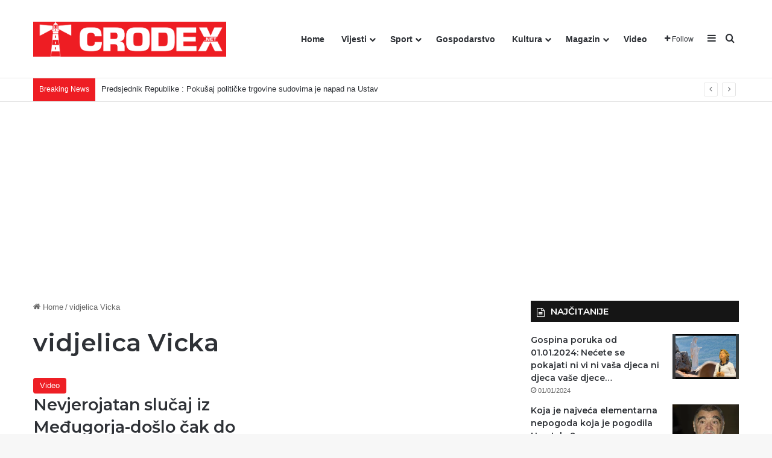

--- FILE ---
content_type: text/html; charset=utf-8
request_url: https://www.google.com/recaptcha/api2/anchor?ar=1&k=6LdDKU0hAAAAANeMbnIpe5UGOaF0nOMskhCCJciA&co=aHR0cHM6Ly9jcm9kZXgubmV0OjQ0Mw..&hl=en&v=N67nZn4AqZkNcbeMu4prBgzg&size=normal&anchor-ms=20000&execute-ms=30000&cb=c0pf78uxhxx
body_size: 50372
content:
<!DOCTYPE HTML><html dir="ltr" lang="en"><head><meta http-equiv="Content-Type" content="text/html; charset=UTF-8">
<meta http-equiv="X-UA-Compatible" content="IE=edge">
<title>reCAPTCHA</title>
<style type="text/css">
/* cyrillic-ext */
@font-face {
  font-family: 'Roboto';
  font-style: normal;
  font-weight: 400;
  font-stretch: 100%;
  src: url(//fonts.gstatic.com/s/roboto/v48/KFO7CnqEu92Fr1ME7kSn66aGLdTylUAMa3GUBHMdazTgWw.woff2) format('woff2');
  unicode-range: U+0460-052F, U+1C80-1C8A, U+20B4, U+2DE0-2DFF, U+A640-A69F, U+FE2E-FE2F;
}
/* cyrillic */
@font-face {
  font-family: 'Roboto';
  font-style: normal;
  font-weight: 400;
  font-stretch: 100%;
  src: url(//fonts.gstatic.com/s/roboto/v48/KFO7CnqEu92Fr1ME7kSn66aGLdTylUAMa3iUBHMdazTgWw.woff2) format('woff2');
  unicode-range: U+0301, U+0400-045F, U+0490-0491, U+04B0-04B1, U+2116;
}
/* greek-ext */
@font-face {
  font-family: 'Roboto';
  font-style: normal;
  font-weight: 400;
  font-stretch: 100%;
  src: url(//fonts.gstatic.com/s/roboto/v48/KFO7CnqEu92Fr1ME7kSn66aGLdTylUAMa3CUBHMdazTgWw.woff2) format('woff2');
  unicode-range: U+1F00-1FFF;
}
/* greek */
@font-face {
  font-family: 'Roboto';
  font-style: normal;
  font-weight: 400;
  font-stretch: 100%;
  src: url(//fonts.gstatic.com/s/roboto/v48/KFO7CnqEu92Fr1ME7kSn66aGLdTylUAMa3-UBHMdazTgWw.woff2) format('woff2');
  unicode-range: U+0370-0377, U+037A-037F, U+0384-038A, U+038C, U+038E-03A1, U+03A3-03FF;
}
/* math */
@font-face {
  font-family: 'Roboto';
  font-style: normal;
  font-weight: 400;
  font-stretch: 100%;
  src: url(//fonts.gstatic.com/s/roboto/v48/KFO7CnqEu92Fr1ME7kSn66aGLdTylUAMawCUBHMdazTgWw.woff2) format('woff2');
  unicode-range: U+0302-0303, U+0305, U+0307-0308, U+0310, U+0312, U+0315, U+031A, U+0326-0327, U+032C, U+032F-0330, U+0332-0333, U+0338, U+033A, U+0346, U+034D, U+0391-03A1, U+03A3-03A9, U+03B1-03C9, U+03D1, U+03D5-03D6, U+03F0-03F1, U+03F4-03F5, U+2016-2017, U+2034-2038, U+203C, U+2040, U+2043, U+2047, U+2050, U+2057, U+205F, U+2070-2071, U+2074-208E, U+2090-209C, U+20D0-20DC, U+20E1, U+20E5-20EF, U+2100-2112, U+2114-2115, U+2117-2121, U+2123-214F, U+2190, U+2192, U+2194-21AE, U+21B0-21E5, U+21F1-21F2, U+21F4-2211, U+2213-2214, U+2216-22FF, U+2308-230B, U+2310, U+2319, U+231C-2321, U+2336-237A, U+237C, U+2395, U+239B-23B7, U+23D0, U+23DC-23E1, U+2474-2475, U+25AF, U+25B3, U+25B7, U+25BD, U+25C1, U+25CA, U+25CC, U+25FB, U+266D-266F, U+27C0-27FF, U+2900-2AFF, U+2B0E-2B11, U+2B30-2B4C, U+2BFE, U+3030, U+FF5B, U+FF5D, U+1D400-1D7FF, U+1EE00-1EEFF;
}
/* symbols */
@font-face {
  font-family: 'Roboto';
  font-style: normal;
  font-weight: 400;
  font-stretch: 100%;
  src: url(//fonts.gstatic.com/s/roboto/v48/KFO7CnqEu92Fr1ME7kSn66aGLdTylUAMaxKUBHMdazTgWw.woff2) format('woff2');
  unicode-range: U+0001-000C, U+000E-001F, U+007F-009F, U+20DD-20E0, U+20E2-20E4, U+2150-218F, U+2190, U+2192, U+2194-2199, U+21AF, U+21E6-21F0, U+21F3, U+2218-2219, U+2299, U+22C4-22C6, U+2300-243F, U+2440-244A, U+2460-24FF, U+25A0-27BF, U+2800-28FF, U+2921-2922, U+2981, U+29BF, U+29EB, U+2B00-2BFF, U+4DC0-4DFF, U+FFF9-FFFB, U+10140-1018E, U+10190-1019C, U+101A0, U+101D0-101FD, U+102E0-102FB, U+10E60-10E7E, U+1D2C0-1D2D3, U+1D2E0-1D37F, U+1F000-1F0FF, U+1F100-1F1AD, U+1F1E6-1F1FF, U+1F30D-1F30F, U+1F315, U+1F31C, U+1F31E, U+1F320-1F32C, U+1F336, U+1F378, U+1F37D, U+1F382, U+1F393-1F39F, U+1F3A7-1F3A8, U+1F3AC-1F3AF, U+1F3C2, U+1F3C4-1F3C6, U+1F3CA-1F3CE, U+1F3D4-1F3E0, U+1F3ED, U+1F3F1-1F3F3, U+1F3F5-1F3F7, U+1F408, U+1F415, U+1F41F, U+1F426, U+1F43F, U+1F441-1F442, U+1F444, U+1F446-1F449, U+1F44C-1F44E, U+1F453, U+1F46A, U+1F47D, U+1F4A3, U+1F4B0, U+1F4B3, U+1F4B9, U+1F4BB, U+1F4BF, U+1F4C8-1F4CB, U+1F4D6, U+1F4DA, U+1F4DF, U+1F4E3-1F4E6, U+1F4EA-1F4ED, U+1F4F7, U+1F4F9-1F4FB, U+1F4FD-1F4FE, U+1F503, U+1F507-1F50B, U+1F50D, U+1F512-1F513, U+1F53E-1F54A, U+1F54F-1F5FA, U+1F610, U+1F650-1F67F, U+1F687, U+1F68D, U+1F691, U+1F694, U+1F698, U+1F6AD, U+1F6B2, U+1F6B9-1F6BA, U+1F6BC, U+1F6C6-1F6CF, U+1F6D3-1F6D7, U+1F6E0-1F6EA, U+1F6F0-1F6F3, U+1F6F7-1F6FC, U+1F700-1F7FF, U+1F800-1F80B, U+1F810-1F847, U+1F850-1F859, U+1F860-1F887, U+1F890-1F8AD, U+1F8B0-1F8BB, U+1F8C0-1F8C1, U+1F900-1F90B, U+1F93B, U+1F946, U+1F984, U+1F996, U+1F9E9, U+1FA00-1FA6F, U+1FA70-1FA7C, U+1FA80-1FA89, U+1FA8F-1FAC6, U+1FACE-1FADC, U+1FADF-1FAE9, U+1FAF0-1FAF8, U+1FB00-1FBFF;
}
/* vietnamese */
@font-face {
  font-family: 'Roboto';
  font-style: normal;
  font-weight: 400;
  font-stretch: 100%;
  src: url(//fonts.gstatic.com/s/roboto/v48/KFO7CnqEu92Fr1ME7kSn66aGLdTylUAMa3OUBHMdazTgWw.woff2) format('woff2');
  unicode-range: U+0102-0103, U+0110-0111, U+0128-0129, U+0168-0169, U+01A0-01A1, U+01AF-01B0, U+0300-0301, U+0303-0304, U+0308-0309, U+0323, U+0329, U+1EA0-1EF9, U+20AB;
}
/* latin-ext */
@font-face {
  font-family: 'Roboto';
  font-style: normal;
  font-weight: 400;
  font-stretch: 100%;
  src: url(//fonts.gstatic.com/s/roboto/v48/KFO7CnqEu92Fr1ME7kSn66aGLdTylUAMa3KUBHMdazTgWw.woff2) format('woff2');
  unicode-range: U+0100-02BA, U+02BD-02C5, U+02C7-02CC, U+02CE-02D7, U+02DD-02FF, U+0304, U+0308, U+0329, U+1D00-1DBF, U+1E00-1E9F, U+1EF2-1EFF, U+2020, U+20A0-20AB, U+20AD-20C0, U+2113, U+2C60-2C7F, U+A720-A7FF;
}
/* latin */
@font-face {
  font-family: 'Roboto';
  font-style: normal;
  font-weight: 400;
  font-stretch: 100%;
  src: url(//fonts.gstatic.com/s/roboto/v48/KFO7CnqEu92Fr1ME7kSn66aGLdTylUAMa3yUBHMdazQ.woff2) format('woff2');
  unicode-range: U+0000-00FF, U+0131, U+0152-0153, U+02BB-02BC, U+02C6, U+02DA, U+02DC, U+0304, U+0308, U+0329, U+2000-206F, U+20AC, U+2122, U+2191, U+2193, U+2212, U+2215, U+FEFF, U+FFFD;
}
/* cyrillic-ext */
@font-face {
  font-family: 'Roboto';
  font-style: normal;
  font-weight: 500;
  font-stretch: 100%;
  src: url(//fonts.gstatic.com/s/roboto/v48/KFO7CnqEu92Fr1ME7kSn66aGLdTylUAMa3GUBHMdazTgWw.woff2) format('woff2');
  unicode-range: U+0460-052F, U+1C80-1C8A, U+20B4, U+2DE0-2DFF, U+A640-A69F, U+FE2E-FE2F;
}
/* cyrillic */
@font-face {
  font-family: 'Roboto';
  font-style: normal;
  font-weight: 500;
  font-stretch: 100%;
  src: url(//fonts.gstatic.com/s/roboto/v48/KFO7CnqEu92Fr1ME7kSn66aGLdTylUAMa3iUBHMdazTgWw.woff2) format('woff2');
  unicode-range: U+0301, U+0400-045F, U+0490-0491, U+04B0-04B1, U+2116;
}
/* greek-ext */
@font-face {
  font-family: 'Roboto';
  font-style: normal;
  font-weight: 500;
  font-stretch: 100%;
  src: url(//fonts.gstatic.com/s/roboto/v48/KFO7CnqEu92Fr1ME7kSn66aGLdTylUAMa3CUBHMdazTgWw.woff2) format('woff2');
  unicode-range: U+1F00-1FFF;
}
/* greek */
@font-face {
  font-family: 'Roboto';
  font-style: normal;
  font-weight: 500;
  font-stretch: 100%;
  src: url(//fonts.gstatic.com/s/roboto/v48/KFO7CnqEu92Fr1ME7kSn66aGLdTylUAMa3-UBHMdazTgWw.woff2) format('woff2');
  unicode-range: U+0370-0377, U+037A-037F, U+0384-038A, U+038C, U+038E-03A1, U+03A3-03FF;
}
/* math */
@font-face {
  font-family: 'Roboto';
  font-style: normal;
  font-weight: 500;
  font-stretch: 100%;
  src: url(//fonts.gstatic.com/s/roboto/v48/KFO7CnqEu92Fr1ME7kSn66aGLdTylUAMawCUBHMdazTgWw.woff2) format('woff2');
  unicode-range: U+0302-0303, U+0305, U+0307-0308, U+0310, U+0312, U+0315, U+031A, U+0326-0327, U+032C, U+032F-0330, U+0332-0333, U+0338, U+033A, U+0346, U+034D, U+0391-03A1, U+03A3-03A9, U+03B1-03C9, U+03D1, U+03D5-03D6, U+03F0-03F1, U+03F4-03F5, U+2016-2017, U+2034-2038, U+203C, U+2040, U+2043, U+2047, U+2050, U+2057, U+205F, U+2070-2071, U+2074-208E, U+2090-209C, U+20D0-20DC, U+20E1, U+20E5-20EF, U+2100-2112, U+2114-2115, U+2117-2121, U+2123-214F, U+2190, U+2192, U+2194-21AE, U+21B0-21E5, U+21F1-21F2, U+21F4-2211, U+2213-2214, U+2216-22FF, U+2308-230B, U+2310, U+2319, U+231C-2321, U+2336-237A, U+237C, U+2395, U+239B-23B7, U+23D0, U+23DC-23E1, U+2474-2475, U+25AF, U+25B3, U+25B7, U+25BD, U+25C1, U+25CA, U+25CC, U+25FB, U+266D-266F, U+27C0-27FF, U+2900-2AFF, U+2B0E-2B11, U+2B30-2B4C, U+2BFE, U+3030, U+FF5B, U+FF5D, U+1D400-1D7FF, U+1EE00-1EEFF;
}
/* symbols */
@font-face {
  font-family: 'Roboto';
  font-style: normal;
  font-weight: 500;
  font-stretch: 100%;
  src: url(//fonts.gstatic.com/s/roboto/v48/KFO7CnqEu92Fr1ME7kSn66aGLdTylUAMaxKUBHMdazTgWw.woff2) format('woff2');
  unicode-range: U+0001-000C, U+000E-001F, U+007F-009F, U+20DD-20E0, U+20E2-20E4, U+2150-218F, U+2190, U+2192, U+2194-2199, U+21AF, U+21E6-21F0, U+21F3, U+2218-2219, U+2299, U+22C4-22C6, U+2300-243F, U+2440-244A, U+2460-24FF, U+25A0-27BF, U+2800-28FF, U+2921-2922, U+2981, U+29BF, U+29EB, U+2B00-2BFF, U+4DC0-4DFF, U+FFF9-FFFB, U+10140-1018E, U+10190-1019C, U+101A0, U+101D0-101FD, U+102E0-102FB, U+10E60-10E7E, U+1D2C0-1D2D3, U+1D2E0-1D37F, U+1F000-1F0FF, U+1F100-1F1AD, U+1F1E6-1F1FF, U+1F30D-1F30F, U+1F315, U+1F31C, U+1F31E, U+1F320-1F32C, U+1F336, U+1F378, U+1F37D, U+1F382, U+1F393-1F39F, U+1F3A7-1F3A8, U+1F3AC-1F3AF, U+1F3C2, U+1F3C4-1F3C6, U+1F3CA-1F3CE, U+1F3D4-1F3E0, U+1F3ED, U+1F3F1-1F3F3, U+1F3F5-1F3F7, U+1F408, U+1F415, U+1F41F, U+1F426, U+1F43F, U+1F441-1F442, U+1F444, U+1F446-1F449, U+1F44C-1F44E, U+1F453, U+1F46A, U+1F47D, U+1F4A3, U+1F4B0, U+1F4B3, U+1F4B9, U+1F4BB, U+1F4BF, U+1F4C8-1F4CB, U+1F4D6, U+1F4DA, U+1F4DF, U+1F4E3-1F4E6, U+1F4EA-1F4ED, U+1F4F7, U+1F4F9-1F4FB, U+1F4FD-1F4FE, U+1F503, U+1F507-1F50B, U+1F50D, U+1F512-1F513, U+1F53E-1F54A, U+1F54F-1F5FA, U+1F610, U+1F650-1F67F, U+1F687, U+1F68D, U+1F691, U+1F694, U+1F698, U+1F6AD, U+1F6B2, U+1F6B9-1F6BA, U+1F6BC, U+1F6C6-1F6CF, U+1F6D3-1F6D7, U+1F6E0-1F6EA, U+1F6F0-1F6F3, U+1F6F7-1F6FC, U+1F700-1F7FF, U+1F800-1F80B, U+1F810-1F847, U+1F850-1F859, U+1F860-1F887, U+1F890-1F8AD, U+1F8B0-1F8BB, U+1F8C0-1F8C1, U+1F900-1F90B, U+1F93B, U+1F946, U+1F984, U+1F996, U+1F9E9, U+1FA00-1FA6F, U+1FA70-1FA7C, U+1FA80-1FA89, U+1FA8F-1FAC6, U+1FACE-1FADC, U+1FADF-1FAE9, U+1FAF0-1FAF8, U+1FB00-1FBFF;
}
/* vietnamese */
@font-face {
  font-family: 'Roboto';
  font-style: normal;
  font-weight: 500;
  font-stretch: 100%;
  src: url(//fonts.gstatic.com/s/roboto/v48/KFO7CnqEu92Fr1ME7kSn66aGLdTylUAMa3OUBHMdazTgWw.woff2) format('woff2');
  unicode-range: U+0102-0103, U+0110-0111, U+0128-0129, U+0168-0169, U+01A0-01A1, U+01AF-01B0, U+0300-0301, U+0303-0304, U+0308-0309, U+0323, U+0329, U+1EA0-1EF9, U+20AB;
}
/* latin-ext */
@font-face {
  font-family: 'Roboto';
  font-style: normal;
  font-weight: 500;
  font-stretch: 100%;
  src: url(//fonts.gstatic.com/s/roboto/v48/KFO7CnqEu92Fr1ME7kSn66aGLdTylUAMa3KUBHMdazTgWw.woff2) format('woff2');
  unicode-range: U+0100-02BA, U+02BD-02C5, U+02C7-02CC, U+02CE-02D7, U+02DD-02FF, U+0304, U+0308, U+0329, U+1D00-1DBF, U+1E00-1E9F, U+1EF2-1EFF, U+2020, U+20A0-20AB, U+20AD-20C0, U+2113, U+2C60-2C7F, U+A720-A7FF;
}
/* latin */
@font-face {
  font-family: 'Roboto';
  font-style: normal;
  font-weight: 500;
  font-stretch: 100%;
  src: url(//fonts.gstatic.com/s/roboto/v48/KFO7CnqEu92Fr1ME7kSn66aGLdTylUAMa3yUBHMdazQ.woff2) format('woff2');
  unicode-range: U+0000-00FF, U+0131, U+0152-0153, U+02BB-02BC, U+02C6, U+02DA, U+02DC, U+0304, U+0308, U+0329, U+2000-206F, U+20AC, U+2122, U+2191, U+2193, U+2212, U+2215, U+FEFF, U+FFFD;
}
/* cyrillic-ext */
@font-face {
  font-family: 'Roboto';
  font-style: normal;
  font-weight: 900;
  font-stretch: 100%;
  src: url(//fonts.gstatic.com/s/roboto/v48/KFO7CnqEu92Fr1ME7kSn66aGLdTylUAMa3GUBHMdazTgWw.woff2) format('woff2');
  unicode-range: U+0460-052F, U+1C80-1C8A, U+20B4, U+2DE0-2DFF, U+A640-A69F, U+FE2E-FE2F;
}
/* cyrillic */
@font-face {
  font-family: 'Roboto';
  font-style: normal;
  font-weight: 900;
  font-stretch: 100%;
  src: url(//fonts.gstatic.com/s/roboto/v48/KFO7CnqEu92Fr1ME7kSn66aGLdTylUAMa3iUBHMdazTgWw.woff2) format('woff2');
  unicode-range: U+0301, U+0400-045F, U+0490-0491, U+04B0-04B1, U+2116;
}
/* greek-ext */
@font-face {
  font-family: 'Roboto';
  font-style: normal;
  font-weight: 900;
  font-stretch: 100%;
  src: url(//fonts.gstatic.com/s/roboto/v48/KFO7CnqEu92Fr1ME7kSn66aGLdTylUAMa3CUBHMdazTgWw.woff2) format('woff2');
  unicode-range: U+1F00-1FFF;
}
/* greek */
@font-face {
  font-family: 'Roboto';
  font-style: normal;
  font-weight: 900;
  font-stretch: 100%;
  src: url(//fonts.gstatic.com/s/roboto/v48/KFO7CnqEu92Fr1ME7kSn66aGLdTylUAMa3-UBHMdazTgWw.woff2) format('woff2');
  unicode-range: U+0370-0377, U+037A-037F, U+0384-038A, U+038C, U+038E-03A1, U+03A3-03FF;
}
/* math */
@font-face {
  font-family: 'Roboto';
  font-style: normal;
  font-weight: 900;
  font-stretch: 100%;
  src: url(//fonts.gstatic.com/s/roboto/v48/KFO7CnqEu92Fr1ME7kSn66aGLdTylUAMawCUBHMdazTgWw.woff2) format('woff2');
  unicode-range: U+0302-0303, U+0305, U+0307-0308, U+0310, U+0312, U+0315, U+031A, U+0326-0327, U+032C, U+032F-0330, U+0332-0333, U+0338, U+033A, U+0346, U+034D, U+0391-03A1, U+03A3-03A9, U+03B1-03C9, U+03D1, U+03D5-03D6, U+03F0-03F1, U+03F4-03F5, U+2016-2017, U+2034-2038, U+203C, U+2040, U+2043, U+2047, U+2050, U+2057, U+205F, U+2070-2071, U+2074-208E, U+2090-209C, U+20D0-20DC, U+20E1, U+20E5-20EF, U+2100-2112, U+2114-2115, U+2117-2121, U+2123-214F, U+2190, U+2192, U+2194-21AE, U+21B0-21E5, U+21F1-21F2, U+21F4-2211, U+2213-2214, U+2216-22FF, U+2308-230B, U+2310, U+2319, U+231C-2321, U+2336-237A, U+237C, U+2395, U+239B-23B7, U+23D0, U+23DC-23E1, U+2474-2475, U+25AF, U+25B3, U+25B7, U+25BD, U+25C1, U+25CA, U+25CC, U+25FB, U+266D-266F, U+27C0-27FF, U+2900-2AFF, U+2B0E-2B11, U+2B30-2B4C, U+2BFE, U+3030, U+FF5B, U+FF5D, U+1D400-1D7FF, U+1EE00-1EEFF;
}
/* symbols */
@font-face {
  font-family: 'Roboto';
  font-style: normal;
  font-weight: 900;
  font-stretch: 100%;
  src: url(//fonts.gstatic.com/s/roboto/v48/KFO7CnqEu92Fr1ME7kSn66aGLdTylUAMaxKUBHMdazTgWw.woff2) format('woff2');
  unicode-range: U+0001-000C, U+000E-001F, U+007F-009F, U+20DD-20E0, U+20E2-20E4, U+2150-218F, U+2190, U+2192, U+2194-2199, U+21AF, U+21E6-21F0, U+21F3, U+2218-2219, U+2299, U+22C4-22C6, U+2300-243F, U+2440-244A, U+2460-24FF, U+25A0-27BF, U+2800-28FF, U+2921-2922, U+2981, U+29BF, U+29EB, U+2B00-2BFF, U+4DC0-4DFF, U+FFF9-FFFB, U+10140-1018E, U+10190-1019C, U+101A0, U+101D0-101FD, U+102E0-102FB, U+10E60-10E7E, U+1D2C0-1D2D3, U+1D2E0-1D37F, U+1F000-1F0FF, U+1F100-1F1AD, U+1F1E6-1F1FF, U+1F30D-1F30F, U+1F315, U+1F31C, U+1F31E, U+1F320-1F32C, U+1F336, U+1F378, U+1F37D, U+1F382, U+1F393-1F39F, U+1F3A7-1F3A8, U+1F3AC-1F3AF, U+1F3C2, U+1F3C4-1F3C6, U+1F3CA-1F3CE, U+1F3D4-1F3E0, U+1F3ED, U+1F3F1-1F3F3, U+1F3F5-1F3F7, U+1F408, U+1F415, U+1F41F, U+1F426, U+1F43F, U+1F441-1F442, U+1F444, U+1F446-1F449, U+1F44C-1F44E, U+1F453, U+1F46A, U+1F47D, U+1F4A3, U+1F4B0, U+1F4B3, U+1F4B9, U+1F4BB, U+1F4BF, U+1F4C8-1F4CB, U+1F4D6, U+1F4DA, U+1F4DF, U+1F4E3-1F4E6, U+1F4EA-1F4ED, U+1F4F7, U+1F4F9-1F4FB, U+1F4FD-1F4FE, U+1F503, U+1F507-1F50B, U+1F50D, U+1F512-1F513, U+1F53E-1F54A, U+1F54F-1F5FA, U+1F610, U+1F650-1F67F, U+1F687, U+1F68D, U+1F691, U+1F694, U+1F698, U+1F6AD, U+1F6B2, U+1F6B9-1F6BA, U+1F6BC, U+1F6C6-1F6CF, U+1F6D3-1F6D7, U+1F6E0-1F6EA, U+1F6F0-1F6F3, U+1F6F7-1F6FC, U+1F700-1F7FF, U+1F800-1F80B, U+1F810-1F847, U+1F850-1F859, U+1F860-1F887, U+1F890-1F8AD, U+1F8B0-1F8BB, U+1F8C0-1F8C1, U+1F900-1F90B, U+1F93B, U+1F946, U+1F984, U+1F996, U+1F9E9, U+1FA00-1FA6F, U+1FA70-1FA7C, U+1FA80-1FA89, U+1FA8F-1FAC6, U+1FACE-1FADC, U+1FADF-1FAE9, U+1FAF0-1FAF8, U+1FB00-1FBFF;
}
/* vietnamese */
@font-face {
  font-family: 'Roboto';
  font-style: normal;
  font-weight: 900;
  font-stretch: 100%;
  src: url(//fonts.gstatic.com/s/roboto/v48/KFO7CnqEu92Fr1ME7kSn66aGLdTylUAMa3OUBHMdazTgWw.woff2) format('woff2');
  unicode-range: U+0102-0103, U+0110-0111, U+0128-0129, U+0168-0169, U+01A0-01A1, U+01AF-01B0, U+0300-0301, U+0303-0304, U+0308-0309, U+0323, U+0329, U+1EA0-1EF9, U+20AB;
}
/* latin-ext */
@font-face {
  font-family: 'Roboto';
  font-style: normal;
  font-weight: 900;
  font-stretch: 100%;
  src: url(//fonts.gstatic.com/s/roboto/v48/KFO7CnqEu92Fr1ME7kSn66aGLdTylUAMa3KUBHMdazTgWw.woff2) format('woff2');
  unicode-range: U+0100-02BA, U+02BD-02C5, U+02C7-02CC, U+02CE-02D7, U+02DD-02FF, U+0304, U+0308, U+0329, U+1D00-1DBF, U+1E00-1E9F, U+1EF2-1EFF, U+2020, U+20A0-20AB, U+20AD-20C0, U+2113, U+2C60-2C7F, U+A720-A7FF;
}
/* latin */
@font-face {
  font-family: 'Roboto';
  font-style: normal;
  font-weight: 900;
  font-stretch: 100%;
  src: url(//fonts.gstatic.com/s/roboto/v48/KFO7CnqEu92Fr1ME7kSn66aGLdTylUAMa3yUBHMdazQ.woff2) format('woff2');
  unicode-range: U+0000-00FF, U+0131, U+0152-0153, U+02BB-02BC, U+02C6, U+02DA, U+02DC, U+0304, U+0308, U+0329, U+2000-206F, U+20AC, U+2122, U+2191, U+2193, U+2212, U+2215, U+FEFF, U+FFFD;
}

</style>
<link rel="stylesheet" type="text/css" href="https://www.gstatic.com/recaptcha/releases/N67nZn4AqZkNcbeMu4prBgzg/styles__ltr.css">
<script nonce="aEV47-sqGrafgwoUR66Qvw" type="text/javascript">window['__recaptcha_api'] = 'https://www.google.com/recaptcha/api2/';</script>
<script type="text/javascript" src="https://www.gstatic.com/recaptcha/releases/N67nZn4AqZkNcbeMu4prBgzg/recaptcha__en.js" nonce="aEV47-sqGrafgwoUR66Qvw">
      
    </script></head>
<body><div id="rc-anchor-alert" class="rc-anchor-alert"></div>
<input type="hidden" id="recaptcha-token" value="[base64]">
<script type="text/javascript" nonce="aEV47-sqGrafgwoUR66Qvw">
      recaptcha.anchor.Main.init("[\x22ainput\x22,[\x22bgdata\x22,\x22\x22,\[base64]/[base64]/[base64]/[base64]/[base64]/[base64]/KGcoTywyNTMsTy5PKSxVRyhPLEMpKTpnKE8sMjUzLEMpLE8pKSxsKSksTykpfSxieT1mdW5jdGlvbihDLE8sdSxsKXtmb3IobD0odT1SKEMpLDApO08+MDtPLS0pbD1sPDw4fFooQyk7ZyhDLHUsbCl9LFVHPWZ1bmN0aW9uKEMsTyl7Qy5pLmxlbmd0aD4xMDQ/[base64]/[base64]/[base64]/[base64]/[base64]/[base64]/[base64]\\u003d\x22,\[base64]\\u003d\\u003d\x22,\x22wrXCt8KLfsOzccOUw5zCvcKDHsOFGMKYw7YewpcEwp7CiMKSw7Qhwp5rw7TDhcKTCMKrWcKRVgzDlMKdw54/FFXClsO0AH3DqhLDtWLCq3IRfxTCqRTDjVNTOkZVScOcZMO+w7ZoN2fCtRtMBsK8bjZ9wo8Hw6bDv8KmMsKwwpHChsKfw7NPw4xaNcK8OX/DvcOhX8Onw5TDoxfClcO1woYWGsO/KDTCksOhLUxgHcOdw7TCmQzDj8OgBE4awpnDumbCjMO8wrzDq8OQbxbDh8KRwr7CvHvCnmYcw6rDkcK5wroyw7UuwqzCrsKbwqjDrVfDpMK5wpnDn397wqhpw4cBw5nDusKwQMKBw58RIsOMX8K4Ug/CjMK2wroTw7fCrwfCmDo2cgzCniAbwoLDgCw7dyfCoy7Cp8ODYsKRwo8aaBzDh8KnB2g5w6DCqsOOw4TCtMKGVMOwwpF8DFvCucOqbmMyw5TClF7ChcKww7LDvWzDtm/Cg8KhendyO8Kow5YeBkfDmcK6wr4cIGDCvsKIQsKQDgoIDsK/[base64]/Cr8O2NMOew51Jw5ENw704bExWZhvDsDxWYsKkwpZ4djzDrMOXYk9lw6NhQcO1AsO0ZwgOw7MxJ8OMw5bClsKmZw/[base64]/DvMOOwpFzDMOAAcO0L8OkZ8KjwoUBw7QtAcOYw5Qbwo/DiHwMLsO4XMO4F8KNDAPCoMKOJwHCu8KUwoDCsVTCgUkwU8ORwr7ChSwUSBx/wp7Cj8OMwo4Zw6ECwr3CvBQow5/[base64]/DqsKSw7XDqk7ClcKCw4p0wpLDsBIwCFcvF39Cw7gNw4/[base64]/CpcOwwok6wr7DrsK/wp3DmgBmwpY4DnLDmToYwp/DgBDDqx97wr/DtAHDrjHCssKLw5QzHcOwHsKzw6/DlcK/[base64]/[base64]/CqwvCsnYCB3TDtcK9wrU5wq/Cr3LCsMKHwot5w5tQDwzCog5/wqHClsKrKMOow7xlw4B5asOZUlQSw6bCtizDnsKEw6YFWmYrUHjCllPCnBc7woXDqgzCjcOnYVfCq8KBeVzCo8K4OUR5w6vDkMOFwo3DisOeGH8uZsKnw6p8GlZmwrkNKMK7LsKww65aX8KjCD05RsO0AMOMwobCpcKGw6ZzWMKALk/ChcOWJB3CjsK5wqTCqznCuMOVB21zO8OFw5PDr3Yww4HCjcOOScK5w49dDMKcam/CosKMwrTCpT/CkEAwwpgNP1BMwpXCnAFiw7Rvw47CpsKHw4/Dn8O9DFBiw5JKwq5tQsO9fGTCrzLCoiJrw5rCusKtJMKmW3dIwp57wojCii49TjIpISpzwprCrMKOP8KIwo/CksKEcjgmMDd6PHjDpy/[base64]/DlMOXwr1Kw4fDg2UPFMKTf8KSwqVGw5DDgsOGwrzCn8KXw7nCqcKfdXfCiChOYMKFMUtiY8O+MMK+w6LDqsO8bgXClF/[base64]/Dg8K0w5Unwr7CojbCpMOxwok4fMK3woJZw7d8N1FWwqMPb8KxRjPDtMOiKMOffcKxE8KEOMO2UA/CrcOkNMOPw7k9HjwowpHCk07DuSTDosONGD3Dl3Ivwr5TJcK2wow+w5JsbcKzIcOgVhldE1AZw6AHwpnDkDjDuQAAw5vCsMKQMR44SsKjwrzCpHMZw6YWVcOfw5HCrsK1wo/[base64]/CtsKrCcKWC8KRwrnCscK6woxhVMKXGyzCsMOfw6fDs8KKw5gZK0vCqGDCmMOZLQs5w4nDpsKYMRTDj0rDj2sWw5PCm8OaOzMKGhwWwqwIwrvCs2cSwqdoVMONw5cww7M+wpTChyIQwrtQwrHDgxR7AMKBesOsJ3zDo1p1bMOCwoJ/[base64]/[base64]/w5jDnCoFw4zDr8KcwpHDpDgGwpTDlsKqwrpQwpFWw6fDu28iCX7Cs8OaQMOWw4xdw7rDgAPCqmw9w6NWw6LCjzjDjghhDcOqP17DiMOUIw/DvCAeF8KYwrXDrcK5QcK0FEB8w6pXAsO5w7DDgMKswqXCmsOrdTYFwpjCug5hDcKZw67CmRwxEgrDlcKRwppKw6zDhVxIK8K3wqHChyTDqlJWwrTDnMOlw7zCpMOlw70/TMO5e0cHWcOYVX5iGDh3w6fDhSRpwq5mwoljw5HDnwpnwqTCoxYQwrtpwo1dYiXDgcKNwr5uw7d6PQRmw4R6w6zCusKREihlCmTDoF7CqcKzw6XDkQ0ywplHw7/DnWrDhcK+w6HDhGUxw5cjw5g7fMO/wrDDiCXDoE4ITVVbwpfClhTDnBPCmS1rwoHCjjTCr2sbw7Etw4fCvgXCssKGZMKDw5HDucK6w7YeNgZ3w79LGMKqwqjCjnzCucOOw4dIwr7CnMKSw7fCpRppwo/DjgF3FsO/DCtWwpbDosOlw43DtTlOf8O+FcKNw4NGc8KdPnJhwq4jfcOiw5x6w7Qkw5jCiWsUw7XDusKGw57CmMOsNFgxB8O2DS7Ds2zChytrwpLChsKCwovDij7DrsK7Bw/DrsKHwqHCqcOkQVbCk0/CuA4CwofDrcOiOcKZYsOdw6EFwpTDnsOewr4Lw7/[base64]/DkMKrwp4Lf8Ovw4PCl8O8JA7Ck8Kmw4fCqBvDrsOfw7Ygw50+IHTCtcKbCcKbVXDCiMOMCH7ClMKgwoNndEUtw4gHTEJkd8O8woNGwoXCrMOZw7R3UmLCpGMGwq0Mw5oUw69dw64Mw6rDuMOVw5wQV8KuF3HDnsKTw71MwofDry/DmcOMw58MBUR0w7HDsMKzw4drCitRw7XCl0/CsMOqVMOaw6TCr39Gwod9w6cewqTCsMKfw7hdc3PDkTzDtV/CpsKPTMOBwpYRw6XDlcOSJwfDsFLCgmrCsF/CssO+WsOmd8K+KGzDosKlw6jCo8O8eMKRw5bDhcONesKVOcKdKcOLw4tbe8OTH8Omw7fCsMKawqFswoduwok1w7Auw5jDocKBw6fCq8KVcS0zZwBMbRN/[base64]/DsMOlFUl6TsK0HlhpeS4tX8OdZ8KSJsKyBcO/wpUhw5dpwpsKwr0xw5Rjfh4RS3gpwrxLIQTCrcK8wrZqwqPCiy3DrTnDkMKbw63CpGzDj8OCesKZwq0ZwrXCnCAOFBNiI8KCJF0YFMO9W8KZRQjDmBvDp8KBZxhywrlNw5ZfwpDCmMOTfkpIGMKiw4/[base64]/IcK1wpzDiGF+AnMOZEFhdFNEw7JMOQrDonLDtMKew7/ClCYwKUTDhwktfUXCicOHwrU8TsKECnEEwoUULXJFw63DrMOrw5rClQIMwpNUXG0bw5lgw7vCiiJLwqRJOMKAwoDCucOOw7kYw7lRDsOCwqjDu8KqNMO/wpzDu2TDihHCmMOPwrLDgQ0uCFNgwpnDl3jDtMORE3zCpSJFwqXDtxrCnD5Kw7xXwp3CgcO5wpRqwpLCgiTDkMOdwpscOQgzwrcBOMKgw4nCm2nDrknCkwLCksONw6QhwqjDnsKlwoLCjj5jb8OIwrrDk8OvwrA4KhfCscOywpcvc8KawrvCrsO9w6/Dg8K4w5DDsAPCmMKUwo1gw4pYw5IAFsOIU8KXw7hlCMKFw67Cr8Oww6gJazkyPirCpUnCnG3DoUzCjnkhYcKsUsO8E8KfTy14wpE0DCDDiwXClsOMPsKDw4DCr3puwrlXZsOzHsKZwrB5ecKvT8K/Exl9w7J1IgRGQ8O+w6PDrSzDsS9Jw7zDscKyR8OiwofDnhXCq8OvcMO0SGBkKMKrCidJwqIvwqEJw6Naw5EQw4RkasOgwqYVw7rDtcOIwrJiwo/[base64]/Ckz7CikjDo8Kmw4oBw4w0SiAfw5LCswjCqMOpwoZPw47CuMO2Y8KywrRLwodqwrrDt1LDkMOKMl/Dj8ORw4nDj8KWXsKow6F7wrcAdEE+MzVUE2XDrlNYwowsw4LDnsK7w6fDh8K1L8KqwpIVcsK8esKSw4TDmkg4JF7CiWTDmWTDvcKdw5LDh8OEwpZkwpYWeh/CrTbCk33CpTjCrcOvw5h9EsKRwpFOasKNKsOHXcORw4PCmsKew4BNwoYTw4HDiRkPw5dlwrTDkzdyUsOwf8O5w5PDq8OBfjI/[base64]/DjMO3wr4yw4dAwqJUBsOBw6lFFMKqw60CdDtEw6HDlMK2fMOVXTg4wqwyRsKUw6xBPgk9w57Dh8O/wocHQXrDm8OqGcOZw4XCgMKPw6LDmiTCqcKgABLDukjCjXXDgzgqcsKvwpvChBTClFEiayfDmCExw6/DgcOdMlgkw5RcwpAywp3DosOWw7JYw6IiwrLDqsO0CMOaZMKRFcKawoHCpcKuwps8asOwWnhKw4fCqMKZTmNnG1xLfmxPw7zCkgMqJlgmbFjCgm3DqDXDqG8Jw6jCvgUCw6vDknjDhsOIwqcAVRRgBcKmG2/[base64]/Ml8Jw7EUS8OkG8OLaxTCgMO+XkjDphjDvsKSR8O9dHUtPsK/w4AZR8KWfz3DtcKGJ8Klw7ENwqQ/BCTDqMOYXcOhVkLCmsO8w54Cw5xXw6jCqsKlwq5jX1hrccKTw5pELcO1woAEwqdSwpVVf8KtX3vCl8O/IsKeQcOjOh3DusOgwprClcOeQ1ZGw7nDsS82XCDChE/DqhsAw7PDpXPCjAtzTHzCnk9vwp7Dn8O8w5LDqS8zw6XDtMOKw4fDriMIPcOzwqRSwqhjP8OZAz/CqMO1JMKcM17CnsKlw4QSwoMqK8KDwovCqQQ3w4fDgcOrICjChzQ/w5Viw7XDpcORw5gRw5nCsloRwpgjw4s/MVDCgMOaI8OUFsOIMcK9UcK+CkleRF0BVSrDucOqwpTCuFVswpJYwo/DtsOjesKdwpnCjTJCwp1ASSDCmjvCmRYGw4MlKw3DpiwUw61ww7hQJMKBangKwrUle8KyEWoiwrJEwrvClkZPw5pBw6Q0w4bDnysIAAxZDcKqSsOTGcKaVVAnVcOPwpfCscObw7gwBsK0IsK2w5nDs8Oyd8OOw5TDimchD8KAd2gddMKSwqB/[base64]/EMOLw7DDkk9bMH/Dsj/CpsKQwodZwqPDhzHDo8OhYcOlwpHChMOPwqZSwpxQw53DgsKcwr1twrVywqDCocODIsK5aMKtUwgAKcOgw4TCisORMcOvw6rCr0PDjcK1XR3DhsOYIzxiwpVlZMO7YsOxIsOIFsK3wqfCsw59wqhBw4RPwqkbw6/CgcKIwonDsErDjmfDrmtKRcOod8OHwpVBw6XDhwbDlMOLV8ORw6QNchEYw5Izw6NhZ8Ozw5g5I1w/wqTCmEEUcsOCVxfCvhp7wpIbdDLCnsO0UcOTw6PClmgNw6TCtMKSdy/DmFJMw7QtHMKbecO3URFLGcK1w5/DpcOdPQJuOxA/wpDCpSrCsEnDgMOpaBZ9OMKNAsO6wpQYN8OUw5XDpSHDvAfDlQPCvWoDwoNudAAvw7LDtcOuWjLCvcKzwrXDpGYuwo8cw5LCmT/DuMKMVsOCwrTDg8Ocw4fDjn/CgsOhwrMwREvDncOZwozDjWxfw41rERzDnjx/ZMOUw6zDkWJGw4JeeVfDn8KNY2ByS1gcw7XCmMOPX1zDjRN9w7cOw5DCj8OPYcKdLsK8w4duw6lCHcOiwqvDt8KGFgjDnFvDtEYbwpHClThnMsK6RhJHPVYRwrzClMK3K0heQw3CgMO1wo91w7bCr8O8Y8O1ScKkw6zCojpCOXfCtCgywoYaw5/DtsOGUjo7wpzCrVVJw4zDtcO5HcOFKsKfVi5vw63DkRrDiFjCml1cV8K4w4BufyM3wqdcRgbDvhRQWsKfwrPClzVvw5DCuBfDlcOEw7LDoBrDuMOtHMK2w6rCmw/DvcOOw5bCvEfCumVwwos6woUyFUjDucOdw4XDtMKpcsOcAyPCtMOwYX4aw5UcBBvDjxrCkgxNT8OBcWDCsW/DpsKsw47CkMKBdzUkwpzDksO/wqcHwrtuw67DsibDpcKAwpV+wpZ6w7NJw4V4esKOSkHDnsOZw7HCpcKdMsKrw4bDjVcXfMOae1LDoV9kBMKcLsOawqVcViwIwpEVwqnDjMO9RGDCr8KHHMOwX8Oew7zCpnEsBsK2w6lcLknDtzLCjBfCrsKdwoVQWXjCksKew6/[base64]/[base64]/CnMKYw64Zw7fDpUd+w4hYwqVhMCcaEsKvEBrCu3HCh8KNw4NSw7phw5YEWU15A8KjegPCscK+esO5O3NZaB3Dq1FuwpXDtFt5JsKFw5hfw6N+w7kZw5BPW24/G8OzecOPw75Swpxjw5zDqcK1PsKTwqlwdyUeWMOcwrhXVFELSDVkwqHDucKKTMKXN8OnTQHDkiLDpsOYWMOWaltFw7LDnsOIacOGwoQtH8KVD37ClsO7woDCrnfCpGt5w4/CosKNw5QgYQ5jO8K8eEnCgR7CnAVOwrjDpcOSw7vDni7Dgih5BhVaSMKJwpU4HcOCw5NYwpJIP8KwwpDDk8Ktw7gew6fCpClqIC7CssOGw6JdWMKgw7rDv8OXw7LCnEsIwo1mGTAlQW0pw45uwrdIw5VAGsKoH8O6wr/DlUdGPMOkw4XDk8OhJ19Nwp3CmFHDrhTDih/CpsOMaAtCIMOmRMOrw4Afw5/CgnrCpMK7w7fCjsO/w6IXWTVZLMO6AwXDjsOAayF6w6MxwqHCtsOBw53CosKEwrrCpTkmw6fCuMOmwrpkwpPDuhV4wpHDrsKEw55ywqpNUsKpLMKVw4rDtnsnSDYjw43DvsKRwonDr2DCvgnCpHbCkH7DmCXDjUsuwoAhYCzCtcKEw4rCqMKKwrtmQjjCg8KUwozDohxvecK/w6nCvmNVwqVrWmIgw4Q0IHfDhGU1w5ENL1lMwoLCgwY4wrdCM8KIdAPDqEzCnsOWw5/Dt8KCdcOuwpcVwpfChsK4wolQEMO0woXCpsKZLcKwdS3Dk8OIGQnCg256PMKJwqHDhsOEDcKsdcKHwrzCqGnDmjnDmTLCnAbCnMO5MwICw4Uow4HDr8K/OVPDvWXCnwt0w6LCqMKybMKDwrs4w5B+w4jCucO0VcOyLn/Ci8KWw7bDugXCqmjDj8Oxw7FuWcOqc38nEcK6GcKII8K1E2x9QcKQwq93C17CmsOaS8K/wo9Ywro4dF1Fw619w47DrcKCecKuwrQ2w6nCoMO6wo/Drxs9WMKYw7TDpnfDgMKaw5EJwo8uwo3Ci8OPwq/[base64]/[base64]/DqC8fTMOuw6vDmsOjw71wbcOgHsOeworCv8OHfUtUwq3Dl33CgcOGLsOGwofCpAjCkw5qecOPOA5oDcOvw5FJw7Aawq/Cv8OGHCllw4bCvi/DqsKTUztaw5nCjTjCq8Ozw6bDtVHCjwtgP3HCnnEQPcK/wqfDkT7DqMOjQR/CtQYROkpeC8KBQWXCmsOhwrtAwr0Lwrx6P8KiworDicOvwpXDtF/Cnx8xP8OnJcOOEGbDkcOVeS0YasOsAFVRHwDDj8OQwrHDj1/Du8Kjw5cnwoA1woUmwrMbQGDCisOHCMKZEMOmHMO0Q8Kmw6ABw41Gai4CSBAww7HDpXrDoTVwwpzCq8OQTC0UOxDDu8KwExRyAMK+LRvDt8KDGyFUwpNBwojCssKUYXDCnB7Dr8Kewo/Cg8K7ZyrCv07Cq0fCvsO+FnLDjxUbAgzCsT4ww7bDo8OPVRLCuAwMwpnDksK1w7XCkcOmVjhiJToON8OcwrVTMcKpQk5gwqEuwp/Cim/Du8Oyw5BZZ3pbw51Ow7QcwrLClTTCrcOpw4UIwrYvw57Dtm1dZ1HDtHvCoURcYQAuesKAwptECsO/woPClcK7NsO5wqbCisOpESpVABrDiMO9w7YgShnDonU8HX81JsKJURLDlsO0wqxCbzhLayfDi8KLNcKrWMKgwqXDlcODIEvDum/DmzsCw67DhMOERGfCpS47aXnCgR4ew6sCM8OkBCfDnTTDkMKpBU8ZE3bClCdKw7IZexkIwrREwr8adkrDr8OZwoPCiDIIesKPH8KVbcO2EWI4D8O9a8Kgwq0Rw63CriAWDxDDihgmA8KmGlBJCjU/[base64]/[base64]/ChsK6Yy1fXTvCscKqesOAwqE/aMKIwoXCkxfClcKHL8ODOj/[base64]/CllrDiFosLyl0acOrXxtZw65HL8KFwpRAwp4KZUoLwp8Fw5TDn8KbNcO9w7XDpRvDiFt/[base64]/Dt8KNw7/ChsOjwp4ndcOgbcK3YcOXecKtwrAZd8OWUyd8w57Cnkt3wppmw6XDskHDv8OpfMKJEGbDu8Ocw4LDky0Dwq5jOgMjwpY/XsKYHsOsw5JkDwdnwo9ofRnChW9uaMOVfxgvNMKRwpDCsUBlfsK4WMKtSsOkJBfDq1XDlcO4w57CmMOwwoHDmsOiRcKvwpsEQsKFw5sjwp/Crw4WwqxGw73Dl3zDgnlyAcKREcKXDB1Vw5AMPcK4SsO/ZA50BF7CshvDhlXCoBDDnMODZcOMw43DgT5+wqonSsOVFyfCusKTw6lGaQhkw4ImwptnSMKlw5JJGmHDjRonwr11wowQUX1zw4nDi8OURV/CujrDoMKmZsK/GcKtAxFvdMK/[base64]/[base64]/CvMKEw4ofOsKMDsKyVMO6w5vCm8OUL8OMZTPDsBkNwqNHw7jDgsKmZsOAM8K+GsOMMyw1Vz3DqgDCgcOBWgMEwrR1w5HDtkx/[base64]/w7PCjwTDjMONw53Cs8KHBsOAw7bDuThSwrIwJsKuw4jDp09tZ1bDhQVDw5PCn8KnYMOjw5nDk8KKSMKpw7t/WcOobsK7N8KdP0QFwr1iwplhwoxPwrnDmHVywq1pZXDChV4bwq3DgMOWOTIDR11TXiDDoMOhwq/Dmhptw7AyMxVwEFRywqk/d0Que2lTDU3CpG9Yw7vDiz7Co8K5w73ContvJGsQwrbDqkPCvMOdw4hLw51Tw5vDnMOXwrgHfl/[base64]/wqHDuVbCssKyV3Y8H1LDnsKtBMKZwqHCoMKKMQPDqj7Dt3Ixw5zCkMOqwoE5wp/DjyPDkFbDtVdlF3oDBcKDUMOeaMOmw7sQwooUCxbDrkclw7c1K3XDvcKnwrhHa8KnwqUyT2BCwr57w5ZpT8OBRTjDoGw+XMO4HxI1UMKjwpAww5fDhMO0eQXDtyfDkTDCkcOnMwXCp8Osw4/[base64]/w5BDwoFZK33CnMOpw6/CmsO+KS5xw5LDqsOZwrjDjw/DvmrDhDXCkcKXw5RWw4QRw6rDozDCrigewrV3NQvDuMKfYDzDpsKQbxbDrsOIDcK7fTfCrcKLw6fCiQohNcO5wpXCg0VqwoR5wrbDlVILwoANFShcTcK6woh/w7Jnw64LO3Fpw40IwoRqem4dB8OKw5DCh1Buw7EdCiwDMW3DssO0wrAJacOEdMOXcMOMeMK3wq/CpRwVw7vCp8KLOsK9w6dnGsOdckdUIE0Vwq9AwrQHI8Ofd3DDjS4zNMO7woHDn8Kvw4gBBVnDkcKqQBFGKcKKw6fCqcKXw4jCncOAw4/DnMKGw7DCnFBxZMKkwpcxXhQLw7jDvQfDosOCw6TDt8OkUMOqwpvCssK9wpjCjAF9w58MccORwrBiwodrw6PDn8OTP0rCiVzCvStVwrwSHMOXw4/DscOhXMOkw4/CicKnw75XCQrDj8KhwrXCm8OSeFDDkF1xwoPDgSMkw6XCpFrCkGJ0UXd8WMOqHlhJVFTDq0HCksO+wrLCrcOzFgvCu1zCvlceZynCq8KNw7xzw6lzwohmwpZEZjrCmljDicO/[base64]/Y8OCd1/DicKkLjnDucOSwoTDtMO8LcKMw7jDiFjCmsOrcMKNwp4qHwHCisOKcsOBwrVmwoFFw6YyDsKXD3NqwrJXw6gaMsKmw5/Dk0YDYMO+aANrwr3DscOuwrcCwrcSw4Iuwq7DgMO8ScO6OsKgwrd2wpvDkWDCs8OETTtdSsK8JcKuXQxkSUTDn8OcZsKFwrkkZsKow7hrwqFpw79cZcK2w7nDp8OVwoJQGcORWsKvdE/DpsO+w5HDvsOGw6LCqVhnW8OgwprDpy4uwojDusKVUcORw6fCgsOWW3BWw4/CqjwTwoTCq8KwZm4JUsO8eAfDucOZwpHDpABDbcKiKGPDs8O5f1o+ZsOHOmFFw5DDulUDwpwwLCzDr8OpwrHDscKTwrvDm8K8VMKKwpLCmMKWEcOIw6fDt8KRwpjDpFgYMsKcwo7DscONw7ojCWZdb8OMwp/Cjht0w6xsw77DtHt+wqLDh2TCtcKlw7nDs8Oawp3Cj8KmTMOMOsKLZ8ODw7hwwqZtw69yw7TClsOTwpQkXsO1WGnChHnClEDDi8OAwoHCnWzDo8KfV20tcnzCg2zDl8O+VMOjWHbCu8KjIF8oUsOgZlnCqcOqDcObw7JiP2Maw6DCtcKuwqXDtw4awoHDtMK/LMK5FMOFXiPDnWpqUizDi2rCoFrDnS0Vw65OMcOUw4ZBD8OITsK9B8O9w6RvJirDnMK/w7NONsO1w59ewp/CkgZvw6HDjxxqWF1zIQzDksK5w4ZbwonDhMOUw6Bdw7zDrEYHwogVCMKBJcOqQ8KuwrvCvsKhLjjCpUc3wpwRwoI4woUYw6F/[base64]/IgVHwprDkcKlAHPDgcKrfHzDo3XCs2/DuHx1V8OzB8OCYcO1w5E4wqozw6bCnMKOwpHCm2nCgsO3wrtKworDjk/ChGJlcT0aNgLDhMK7wqIKJcOvwqZOw7MBwrwHLMKgw7PCv8K0dSJFfsOWwoRRwo/ChiZxIMOjV2DChcOKF8KiYsOow49Pw4h8V8ObM8KyPsOIw4HDk8K0w4nCmMOsAjbCj8OmwqYjw4XDlAZ2wpNJwpjDqzcBwpXChER3wo3Ds8KVEgUqB8Oxw7ZrHWvDgW/Ch8KZwp81wq3CuHrDjMOMw64jfVoBwqMmwrvCncKnGMO7wozCtcKGwqw8wpzChsKHwpIqJcO+wrwHw5HDlAsZAFpFw7fDo0Mrw5bCosKjMsOrwpJdTsO2a8O4wo4lwqfDocOuwo7DswfDhy/[base64]/[base64]/DswzCpsOHY8OiwpQGOFvDkwHCt8O8w4bCv8Kpw53CjTfCncO6w7gxccK+YcOIVHkXwq15w5sBQCIDF8OtcxLDlRXCpsOZZg3CvzHDukIuScOpwqPCq8OWw4gJw4wXw5o0ccOySsKUa8OxwokgRMOBw4U0Hx/[base64]/w54awrbDqMK5wqsUfzzCniHDpsOZw5V5wpJ+wrvCsAoMHMO/[base64]/DlH0tw6cywpHDpk9pUMKnSQh2w5DCvi3Do8OrdMObZcOPw5zChcOZaMKnwr3DnsODwpJUdGMvwoTCmMKbw4ZJasKDSsOkwqdnZMOow6IQw6/CqMKxWMOTw6jCsMKVJ1bDvyzDoMKlw6fCtcOzS1ZHOsOMXsOiwqg+wowDCkIxJzVuwqnChlXCvMK+JSHDj1/CpGpvUSTDgHMoWsKZP8KGDjzDql3DkMKlw7hLw6ZVWRHDvMKMwpcFKGLDuzzCsnskI8OXw7nChg1Nw6DClsO+Y3Ufw77Cn8OhY1LCpEorw49Ne8KVa8KGw4zDgH3DssKtwqrCgMOhwrxze8KTwrvCniwbw53DpsOYeizCvRYMHyfCmV3Dt8OHwqthLz/Dk23DtsOBwrgcwo7Di3TDhiMawrXCkiDClcOsRVwmEFbCnDnChsOnwrfCssKoUFvCt3vDrsO/TMOuw6vCtzJ1w681FsKLQwlXNcOCw7M7w6vDoUFdTsKtKxYSw6fDgMK+wonDl8OuwoDCr8KMw44yDsKewrBzwqHClsKXRXJQw7jCmcKFwr3DocOhTcONwrpPdUA5wpsdwrgUfV8lw4R5McOSw71RDAHDmilEZ0DDkcKvw6jDiMOhw6hiIRzCpwvCj2DDqsOFIT/CrTHCuMK/w7dDwqrDkcKSYcKYwqw5QwZiwqvDqMKJZwNRIMOAIcOKK1XCjsOBwp5+C8OdGTQsw6fCocOqVsOOw5zCmEvCjEs1GTEkenXDtcKBwonCqXAeYsOEHMOTw6/Dt8OnLMOpw74sIcOSwqwgwoNWwpTCpcKnEcKmwqrDgcKuI8OCw5HDh8Krw7jDtEjDvXdlw6pqLMKBwpzChsKEbsKwwoPDi8KiPzocwr/Dt8OfJ8OtZsKswpAtVcOBMMOPw49Ne8KHBzh1wrjDl8OcEjsvPsKHwrrCpw16URrCvMO5IcKcakEEdHjDr8KWWg0fRxkTUMKSQ1HDrMOtTsObHMOfwrrCnMO+KWHCqhU8wqzDlsO1wrPCpcOiaTPCp1DDl8OMwrwfTgvDkMOrw7PCgsKCCcOSw6I+UFDCimIeCw/CmsOJCSTCvX3CllkHwrB/Z2TDqwsowoDDrAoswq7Cu8ONw5rCkBLDpsKkw6F/wrfCicORw407w4pswpDDkRbChsOPGksVX8KvExI5AcOUwpnCsMO3w6PCnMOaw6nDm8Kmd0LDvsOYwq/DkcKvPFEDwodjOi56OcOnHMOAQMKjwp0Sw6JDPT4Lw5/Dq3p7wrUvw4XCnhEBwpXCssOnwoHChT9NNC4hdGTCtsKRBEAmwpYhYsOIw54bXcOJLMOGwrTDuiXCpcO2w6XCs15bwq/[base64]/CqMOHVTEuOiDDocOowpNvw4zDqMOjw4fCs8O1wqvCki3ClUFtAnpSw7vCpMOxVBbDgcOqw5RGwpnDgMKYwonCjMOvw73Dp8OowqzChsKML8OLKcKbwpHCnj1Qw6PClgMcU8O/KzsBPcO5w7lSwrBWw6vDuMOQP2p7wq58YMOEwqJ+w7XCr2vCs0rCiH8iwqXCuU4zw6F8Mw3ClXXDvsOnBcO7HDs3RMOMbsOLIxDDsAnDo8OUcz7DkMKYwpbCsxtURsOCcMKww7UDWcKJw7nCshMZw7jCtMO4OxXDuRrCk8KNw6vDsBDDu1gsSsKnFyHDjiPCjMO/w7M/ScK2RQo+ecKFw6zCpC3DvcKXMMORw63Ct8Kvw5k9UBfCiELDsw4lw6VXwpLDssKiw4XClcOow5PDnipbbsKWUWcEb2zDp1c6wrXDl1TCsmLCj8OkwrZOw7gZYsKAIMKZSsKuw41PejzDqMKsw4UETsOdcz7CtMOrwq/DgMOnRgnCuzsGXcKuw6fChQPCjE/Cgx3CgsKzKcOGw7clJMO4VA4DdMOjw6zDtMKKwrZKTWPDtMOrw6/CoU7DlwHDgHURFcOcb8O5wqDCtsOwwp7DnjDDtsONbcKcIn3DosKiwoFfYVjDvhHCtcKxaDIrw4ZXw6EKw4URw7/DpsOEXMOBwrDDt8KsV08Hwr0MwqI5fcKMWkE+wqEPw6LCjcOAZQ1DFMOUwpvChcOswoLCoiAKKMOfFcKqfxo9fTjCtnQUwq7Do8O1wqDDn8Kvw67DgcOpwrA9wrXCsUkSwo1/HDp/VMKBw7bDviXCoCzDvjZtw4DCtsORS2TCgT95W07Ct2nCn2QawotMwpHDm8OPw63DvFXDvMKuw6rCt8Osw7sWKMOaLcKnEhtWEWEjA8KkwpZbwrwhw5kpw6IRwrJUw64Kwq7DoMKDN3J4wr18cx/DncKYHsKuw6zCvsK/JcKhKXrDmjfCqsOnXi7Cm8OnwonClcOKPMKCVsOvLcK4fhvDsMK5WTIuw6l3E8OVw6YswrrDtcKXHhZcwoQWUcKhQsKTLzjDg0zCpsKuA8O6TcO/EMKubH9qw4QFwpg9w4R1YcODw53Dr0LDhMOxw5fCi8O4w5rCjsKfw7bDrcOWwqzDozFXDVBmbsO9wpsyYCvCmjbDpnHCuMKPDsO7wr55JMOyKcKhd8OITGhoKMOmA1FrOTfCmyTDmiNlMcOBw4/DuMOpw4ohEW7DllM7wq3DkRHCsnZoworDnsKpAzzDh23CrsOBE3HDnFvCo8OvOsONasOtw5vDiMKgw4gHw7/Ck8KJVyvCtiXDnj3CklY5w4jDmU8pd3MNAcOiZ8K3wobDncKEGsOYwo4WM8Kqwp/DtcKgw7LDtsK4wrHCvznCgTTCtmhvIVnDvjTCmS3Cj8O6LsKNI0InCS/Cm8OUKkLDqMO4w6bDicOfBzAfwrfDkRLDi8KEw7V9w6RoVcK0BMKBN8OpBwLDtHjClsOtEFFnw65XwqVFwprDpnAIYUs5DsO5w65fTivCnsOaeMK2HcKNw7JNw6vDlA/[base64]/DqnZaOmg7w6PDtk3DjFovWxdPXcOEwoUabsOJwrrDmwcqKcOPwqrCtcKfbcOMH8KTwrtcZcOOLxM4asOiw73CocKpwrBlwp8zEGzCtwjCusKOw4DDgcOUAT1lUkoPFUvDqW/CojXDllpewoLDlX/CljPCtsKgw7EkwoMoK2ltPsOww4PClCYOwqnDvyVEwrDDoGgLw55Vw7pTwqldwqfDoMOZfcK4wrFhOlJLw53CnyHCrcKaZkxtwrPCoSxoFcKhJAcwRx9LDcKKwrTDhMK0JsK1wrbDjQTDtifCoyhxw4rClTvDiRXDp8KNdhwew7bDliTCiX/CrsK0C2lrZ8K7w6lkDT7DusKVw7zCmcK/YMOzw4UcWiEtZSDChBzChMOCM8KAbH7ClEpLNsKpwpd1w6RTw73CvsO1wrnCuMKDJcO0TA/CvcOiwrLCuX9Nwq0qRMKHw5RJGsOVAFTCsHbCgzdDI8K+aC3DnsKOw6nCgw/DmXnCgMKRTjVfwpfCuiDCmXTCqDt6DsK3RsOoAWPDpsKKwobDksKlYgjDgTZpI8ONSMOuwqglwq/[base64]/CmsOnQsKaecO4KsK2UMKkw4bCiWlJw4JvwoR9wrLDkEXCvEvCgw/CmzTDulrDmS0KUR88w4HCvTnDpsKBNyoCJAvDjsK2Yi7Cth7CnkHDpsKlw6DCsMKCHUjDiw08w7c9w6VUwrduwrpsfsKODRtPAFLDusKdw6h4w70rB8OPw7Yew5PDhE7Cs8O0X8KQw7zCg8KcKcKBwo/[base64]/Dt8Olw6tzYAnChmsfwqJLw69saQbDp8K1wq8+civChcOlZHXCgRkow6PCmx7CshPDgS9/w73DoRHDrEZ1Ajk3w4XCuC7DhcOOKAA1YMOhXAXCgsODw4/CtT3CocKTAGIKw61rwpV3STfCuRHDrMKWw505wrPDlxrDliokwqbDpwceDERmw5kkwpTDgsK2w4sow7ofUsKNLGwDDyd2U13DrcKCw6sXwo0bw7XDrsOpLMOeUMKRGDjCtm/DsMOubjo4D0xjw6MQOXHDlcKqc8KCwqPCo3LCqcKdw4nDi8K1w4/DswbDncO3VlrCmcKrwpzDgsKGw6jDn8ORMCfCgFDDusKXw5LCjcOqHMKiw6TDmxxIDzIbVcOSLRB0McO7RMOvAmQowqzCg8OwMcOSX2oWwqTDsnURwqtNDMKTwoTChXlyw7ssC8Oyw4vCt8O6wo/[base64]/DqmPDocOWwr03MMKqZcKTw6pMIsKvGsOJw7DCtUTCr8Oyw4sqbMK3TDkpF8Kxw6fCucOEw5fCvF5Kw4pJwo/CjUgdLApTw6LCsAXDoGg9azAEGxtTwqDDlhRfPBFIWMK3w6Quw4jDkcOPB8OOw6BEHMKZEMKNbndOw6zDiSHDn8KNwr/Csk7DjlDDoDA6ahkXZwMuXMOpw6R7wqhEIRY0w6HChRVFw6jCi0RCwo0nDGPCl3Anw6zCpcKDw79vP3/DjU7DjcKFE8KCw7PDmWQPZMOkw63CqMO2NGYlw47Ds8O+ScKWwobCiA/Ck3YERsO7wrPClsOUb8OHwrpUw4YLLFLCrsOuHTd4AjjCq0bCgcK3wojDnMK+w6/CvcOzYcKIwqrDvCrCmQ/[base64]/DllnDgkB3wrvCh8K9Pz5bw5rDlDPDrsO7BcK9w6JMwqUXw54te8OfI8O/w4zDmMKvBw50w5fDncKQw6cpc8Oow4/CnwPCmsO6w4wVw5DDiMKOwrbCt8KAw6rDmcKrw6V8w77DlsK4S0g9VcK4wpfDhsOCw7sKJB0dwqA8bFLCsWrDisOKw43CocKHU8KlRgXDsmYewrkrw6xtwrPCgyLDoMOlShjDnG/[base64]/[base64]/Cj1rDo8KDaVUCaSwFAA/CssOuOcODw6lHE8K3wp5wGWPCmRLCrXfCpCTCs8OuYQzDvMOHP8K3w6A7G8KlIBPClMKRODsgd8KiOHJDw4t0eMKBfzPDp8O/wqnCmT9wWcKUVigHwrhRw5vCiMOdBsKMRcOWw7p4w4jDi8K8w63DoSIAGcOxw7lmw6TDsAYzw7LDvznCqMKvwpw5wpTDkCbDrTFhw5kpVsKXw7fDkkbDlsKfw6nDlcOZw61OEsKfwo1kN8KKUMKreMKNwqLDu3E6w65MO3woCEYcTivDhcKaLhnCssO/asOyw7TCkh3Dk8KzejoPPMOLWBMGS8O4EjTDqQ0HL8KZw67Cr8KpFG/[base64]/DvwjDj2rDl0rDpVzCmDTDr8KwDsOdZcKRQcKbB33CmUUaw6zCvlt1M0dBdl3DtE7Ct1vCgcK9TExCwqdxw7BzwoDDv8OXVEUWw67Ch8KkwqXCjsK/woXDlsK9XQ/CnCMyD8KZwojCqFhWwpVxRDbCoy9kwqXCocKyY0rDuMK/TcKDw5zDjQlLOMOgwp/DuiN+DsKPw6oLw4pVw7fDggvDrx4MHcOZw4cjw6Alw4sLYcOjYCzDs8Kdw6E8WsKAdcKKNWXDtcKJLh4Gw78/w5HDpcKXWy3CoMOGQ8OlQ8K0Y8O1X8KwNsOZwrHCsgtCwoxBd8Opa8K0w6FDwo1/[base64]/CnsK3w7nDv8KDHcOkw6zCsmwgw7EoRgsjw4oAWsOOYSgOw5g5wqbDrUA3w5jCjcKyNQQMYC3DrwXClsOVw5fCv8KLwpZAHERmwp/DogPCp8KrRmlSwo/ChcK5w58PLUY0w4rDgVTCocOJwpUzYsKYWsKOwpLDhFjDi8OhwqJwwpcPAcOTw6AwT8KPwp/Ck8KNwoPCqG7DlcKGwoZ7wqxWwphWe8ONw6MqwpDCkzpaIkbDmMO8w5olfxlBw4HDhjDCpcKmw4UEwqDDqynDtCN/VWfDsnvDh0IQHEHDuizCvcKDwqjCuMKMwqckTsOlRcOHw6HDiwLCjUjDmRXDiCDDjEHCmcOLwqx9wqhlw4VgQBjDkcOZwpnDjsO5w5bCtljCnsKuwqJoZnVvwrt6w51GEV7CisO6w613w4xWbz7Dk8KJWcOtQEYvw7dtC03CjcKNwrTDo8ODXS/Cnh/[base64]/CgMKhXcK6U0F3UsOkw5ZjVcK6fsKXw4cSLyA0S8O/[base64]/DkXAjQA/ChgzClxglBgEEwopww5vDksKHw6o0R8K+OA1cAsORCsKef8K8wohMw5NOYcO3BVtzwrnClcOew4/DmikJU1nCsUZaAcKHdGLCoHzDrjrCiMKPZMOaw7PCusOSUMK+WxnCjsOUwpwmw54sSMKmwo3CuTjDqsKvKl4OwogDwpjDjBTDoBnDpDcFwq0XPwHCk8K+wqHDqsKtXMOSwqPCtj3DtC9zfjTCsxs3WEd/woXCr8KAJMKiw5YFw7fCgybCqcOeA2TCg8OGwpHDglUow4wfwpzCvHbDl8KRwp8cwo8VCwPDlhDCm8KCw7AHw5rCmMOZwoXChcKfKBkAwoHDmjpNPk/Ci8KiFcOeHsKFwrhwZMK4IsKfwoMTLFokTlxbwozDqSLCsFAKVsOdWW7Di8KoBUDCt8OmEsOuw5RaXELCh0lfdiDDhEtqwotpwobDoW8/w4EUOMOsV1E8LMKXw4QWwqldVAlsFcOSw5ETZMK3fsK+JcObfT/ClsOVw7Q+w5zDiMOGw6XDucOtF33DmcKZdcOldcKyXk3DijvCr8O5w4HDrMKow5xcwqzCp8O4w6/ClMK8bEI0SsOowol8wpbDnHRMJWHCrEpUecOaw63Cq8KFw5IxB8KFKMKAM8K9w4DCiFtrI8O5wpbDl1XDvcKQWAwTwrLDpCIkHMOwVlvCqMKxw6ccwpNHwrnDnwRBw4DDscOow5zDnkpvwrfDrMORAEJgwr/Do8KndsOew5NnOXEkw4QWwoHCiH4cwrHClB5uez7DlnPChyDDisK9BsOxw4QxUj3Chz/DqxrCijXCo18kwoRlwrltw7HCoyHCkBvCn8O8bVbCinvDu8KUBsKdNCNtDn3Dp3VtwoDDpcK7wrnClsOgwr/CtgnCnmDCkS3DkwDCkcKXSsOMw4kNwp5pKnpfwqLDlVJjw79xN3pJwpF0CcKhTzrCh3ETwqtudMKuIsKawrkfw4PCv8OVY8OSAcOmGylrw7fClcKIX2YbbcKCwodrwoDCvg/[base64]/wofDt8OnwoPDqwxv\x22],null,[\x22conf\x22,null,\x226LdDKU0hAAAAANeMbnIpe5UGOaF0nOMskhCCJciA\x22,0,null,null,null,1,[21,125,63,73,95,87,41,43,42,83,102,105,109,121],[7059694,130],0,null,null,null,null,0,null,0,1,700,1,null,0,\[base64]/76lBhmnigkZhAoZnOKMAhnM8xEZ\x22,0,0,null,null,1,null,0,0,null,null,null,0],\x22https://crodex.net:443\x22,null,[1,1,1],null,null,null,0,3600,[\x22https://www.google.com/intl/en/policies/privacy/\x22,\x22https://www.google.com/intl/en/policies/terms/\x22],\x22gxWUHQ81ilUYr9CUyzJhGTQYJcsstOFTrPD0SXvKrG4\\u003d\x22,0,0,null,1,1769496314464,0,0,[97,240,37,23,90],null,[57,4],\x22RC-bzKmDo3YokfUbg\x22,null,null,null,null,null,\x220dAFcWeA71Vdi2Hzau4MUMg2cWJUsKCWA_fH4F4bUB-amFg913OPgCrPNTh7wOUi18ghRZ-Mz0EnVoKXGDUnyW5fNiesgwTrL_Rw\x22,1769579114727]");
    </script></body></html>

--- FILE ---
content_type: text/html; charset=utf-8
request_url: https://www.google.com/recaptcha/api2/aframe
body_size: -247
content:
<!DOCTYPE HTML><html><head><meta http-equiv="content-type" content="text/html; charset=UTF-8"></head><body><script nonce="cLVG3tAZRCa1uxTENjjqUQ">/** Anti-fraud and anti-abuse applications only. See google.com/recaptcha */ try{var clients={'sodar':'https://pagead2.googlesyndication.com/pagead/sodar?'};window.addEventListener("message",function(a){try{if(a.source===window.parent){var b=JSON.parse(a.data);var c=clients[b['id']];if(c){var d=document.createElement('img');d.src=c+b['params']+'&rc='+(localStorage.getItem("rc::a")?sessionStorage.getItem("rc::b"):"");window.document.body.appendChild(d);sessionStorage.setItem("rc::e",parseInt(sessionStorage.getItem("rc::e")||0)+1);localStorage.setItem("rc::h",'1769492717242');}}}catch(b){}});window.parent.postMessage("_grecaptcha_ready", "*");}catch(b){}</script></body></html>